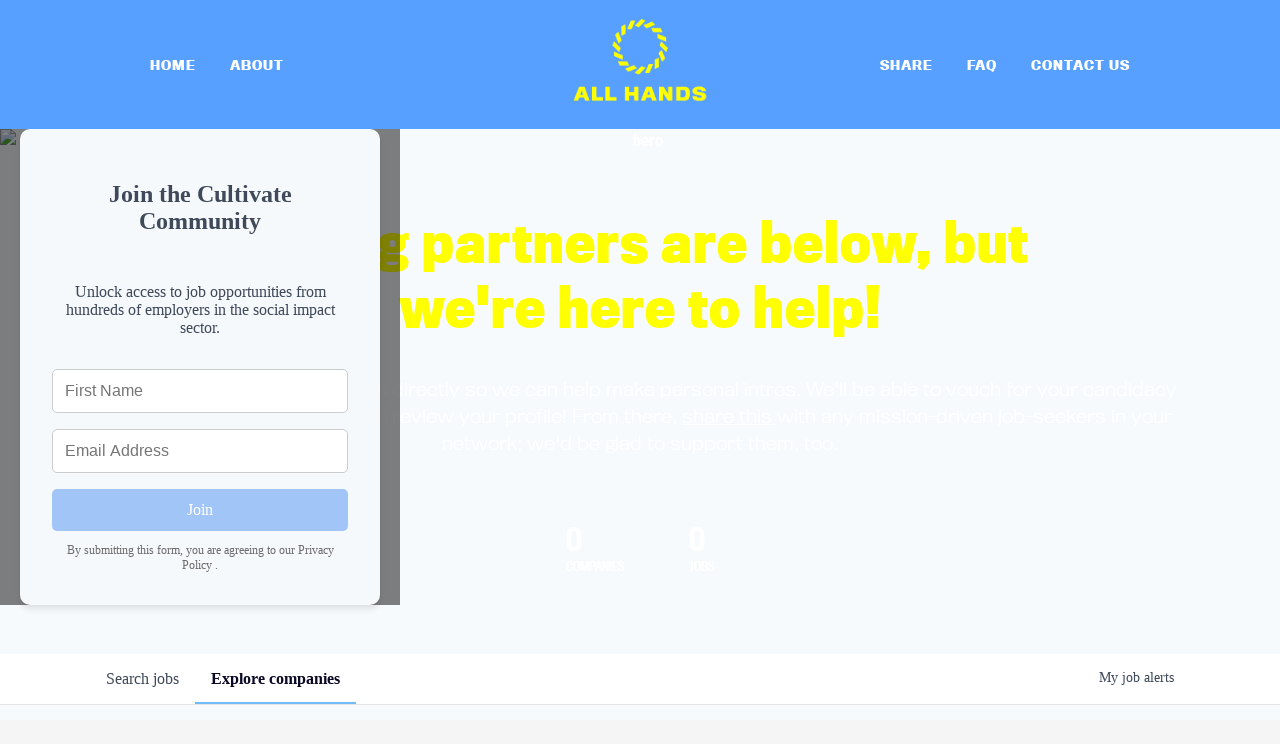

--- FILE ---
content_type: text/css
request_url: https://cdn-customers.getro.com/allhands/style.react.css??v=7d49c166ca9f24905f04271c5fbd729797522e47
body_size: 6947
content:
.container{max-width:1100px;padding-left:10px;padding-right:10px;margin-left:auto;margin-right:auto}@media(min-width: 30.01rem){.container{padding-left:20px;padding-right:20px}}@media(min-width: 50.01rem){.container{padding-left:50px;padding-right:50px}}@media(min-width: 1300px){.container{padding-left:0;padding-right:0}}[data-testid=custom-header] *,[data-testid=custom-footer] *{-webkit-box-sizing:border-box;box-sizing:border-box}@font-face{font-family:"titling-gothic-fb";src:url("./fonts/TitlingGothicFB-StandardNormal.woff2") format("woff2"),url("./fonts/TitlingGothicFB-StandardNormal.woff") format("woff"),url("./fonts/TitlingGothicFB-StandardNormal.ttf") format("truetype");font-weight:500;font-style:normal}@font-face{font-family:"titling-gothic-fb";src:url("./fonts/TitlingGothicFB-LightNormal.woff2") format("woff2"),url("./fonts/TitlingGothicFB-LightNormal.woff") format("woff"),url("./fonts/TitlingGothicFB-LightNormal.ttf") format("truetype");font-weight:300;font-style:normal}@font-face{font-family:"titling-gothic-fb";src:url("./fonts/TitlingGothicFB-BoldNormal.woff2") format("woff2"),url("./fonts/TitlingGothicFB-BoldNormal.woff") format("woff"),url("./fonts/TitlingGothicFB-BoldNormal.ttf") format("truetype");font-weight:bold;font-style:normal}@font-face{font-family:"titling-gothic-fb";src:url("./fonts/TitlingGothicFB-RegularNormal.woff2") format("woff2"),url("./fonts/TitlingGothicFB-RegularNormal.woff") format("woff"),url("./fonts/TitlingGothicFB-RegularNormal.ttf") format("truetype");font-weight:normal;font-style:normal}@font-face{font-family:"titling-gothic-fb-narrow";src:url("./fonts/TitlingGothicFB-BoldNarrow.woff2") format("woff2"),url("./fonts/TitlingGothicFB-BoldNarrow.woff") format("woff"),url("./fonts/TitlingGothicFB-BoldNarrow.ttf") format("truetype");font-weight:bold;font-style:normal}@font-face{font-family:"titling-gothic-fb-narrow";src:url("./fonts/TitlingGothicFB-MediumNarrow.woff2") format("woff2"),url("./fonts/TitlingGothicFB-MediumNarrow.woff") format("woff"),url("./fonts/TitlingGothicFB-MediumNarrow.ttf") format("truetype");font-weight:300;font-style:normal}@font-face{font-family:"titling-gothic-fb-condensed";src:url("./fonts/TitlingGothicFB-BoldCond.woff2") format("woff2"),url("./fonts/TitlingGothicFB-BoldCond.woff") format("woff"),url("./fonts/TitlingGothicFB-BoldCond.ttf") format("truetype");font-weight:bold;font-style:normal}@font-face{font-family:"titling-gothic-fb-condensed";src:url("./fonts/TitlingGothicFB-MediumCond.woff2") format("woff2"),url("./fonts/TitlingGothicFB-MediumCond.woff") format("woff"),url("./fonts/TitlingGothicFB-MediumCond.ttf") format("truetype");font-weight:300;font-style:normal}body.custom-design-allhands #content a:not(.theme_only){color:#73bcfc}body.custom-design-allhands .custom-wlc-color{color:#73bcfc}body.custom-design-allhands .loading-block .loader{border-top:5px solid rgba(115,188,252,.2);border-right:5px solid rgba(115,188,252,.2);border-bottom:5px solid rgba(115,188,252,.2);border-left:5px solid #73bcfc}body.custom-design-allhands .monday-button{color:#73bcfc;border-color:#73bcfc}body.custom-design-allhands .monday-button::after{border-color:#73bcfc;border-left-color:transparent}body.custom-design-allhands .monday-button:not(.disabled):not(.loading):hover{background-color:#73bcfc;color:#fff}body.custom-design-allhands .monday-button.loading::after{border-color:#73bcfc;border-left-color:transparent}body.custom-design-allhands .monday-button.primary{background-color:#73bcfc;color:#fff}body.custom-design-allhands .monday-button.primary:hover:not(.disabled):not(.loading){background-color:#96cdfd;border-color:#96cdfd}body.custom-design-allhands .monday-button.primary::after{border-color:#fff;border-left-color:transparent}body.custom-design-allhands .monday-button.primary.loading{background-color:#73bcfc;color:#73bcfc}body.custom-design-allhands md-radio-button.md-default-theme.md-checked .md-off,body.custom-design-allhands md-radio-button.md-checked .md-off{border-color:#73bcfc}body.custom-design-allhands md-radio-button.md-default-theme .md-on,body.custom-design-allhands md-radio-button .md-on{background-color:#73bcfc}body.custom-design-allhands md-checkbox.md-default-theme.md-checked .md-icon,body.custom-design-allhands md-checkbox.md-checked .md-icon{background-color:#73bcfc}body.custom-design-allhands .navigation-tabs-wrapper .md-nav-bar md-nav-ink-bar{background:#73bcfc;color:#73bcfc}body.custom-design-allhands .md-chips.md-chips.md-removable md-chip{background:#73bcfc;color:#fff}body.custom-design-allhands .jobs-list .job-card .job-read-more{color:#73bcfc;border-color:#73bcfc}body.custom-design-allhands .jobs-list .job-card .job-read-more:hover{background:#73bcfc;color:#fff}body.custom-design-allhands .organization-card .see-more-wrapper span:hover,body.custom-design-allhands .organization-card .header .organization-info .name:hover{color:#73bcfc}body.custom-design-allhands .basic-profile-wrapper .basic-profile-sidebar .icon-row .text a:hover{color:#73bcfc}body.custom-design-allhands .trust-navigation li.active{border-color:#73bcfc}body.custom-design-allhands .email-drop{border-color:#73bcfc}body.custom-design-allhands .sidebar-menu li:before{background:#73bcfc}body.custom-design-allhands md-progress-linear .md-container{background-color:rgba(115,188,252,.3)}body.custom-design-allhands md-progress-linear .md-bar{background-color:#73bcfc}body.custom-design-allhands .wlc-onboarding-container .onboarding-box .onboarding-box-header .steps .step.current,body.custom-design-allhands .wlc-onboarding-container .onboarding-box .onboarding-box-header .steps .step.current::before{background:rgba(115,188,252,.5)}body.custom-design-allhands .wlc-onboarding-container .onboarding-box .onboarding-box-header .steps .step.completed{background:#73bcfc}body.custom-design-allhands .wlc-onboarding-container .already-registered a,body.custom-design-allhands .wlc-onboarding-container .onboarding-box .onboarding-box-main .account-wrapper .change-method a:hover{color:#73bcfc}@media screen and (max-width: 639px){body.custom-design-allhands .navigation-tabs-inner.fixed{top:128px !important}}body.custom-design-allhands .network-hero,body.custom-design-allhands .trust__hero{font-family:titling-gothic-fb-condensed}body.custom-design-allhands .network-hero h2,body.custom-design-allhands .trust__hero h2{margin:0 auto 36px;color:#ff0;font-family:titling-gothic-fb-condensed;font-weight:700;font-style:normal;font-size:54px;letter-spacing:1px;line-height:65px;text-transform:none;text-align:center}body.custom-design-allhands .network-hero .trust__hero-subtitle,body.custom-design-allhands .trust__hero .trust__hero-subtitle,body.custom-design-allhands .network-hero .subtitle,body.custom-design-allhands .trust__hero .subtitle{font-family:titling-gothic-fb;font-weight:300;font-style:normal;font-size:18px;letter-spacing:0em;line-height:27px;text-transform:none;text-align:center}.allhands-custom-part{-webkit-font-smoothing:auto;-moz-osx-font-smoothing:unset;display:block !important;/*! Squarespace LESS Compiler  (less.js language v1.3.3)  *//*! normalize.css v3.0.2 | MIT License | git.io/normalize *//*! Squarespace LESS Compiler  (less.js language v1.3.3)  *//*! Squarespace LESS Compiler  (less.js language v1.3.3)  *//*! WARNING: block .less requested, but unable to resolve css from system cache: calendar *//*! WARNING: block .less requested, but unable to resolve css from system cache: album */}.allhands-custom-part html{font-family:sans-serif;-ms-text-size-adjust:100%;-webkit-text-size-adjust:100%}.allhands-custom-part .cd_wrapper{margin:0}.allhands-custom-part footer,.allhands-custom-part header,.allhands-custom-part nav{display:block}.allhands-custom-part a{background-color:transparent}.allhands-custom-part a:active,.allhands-custom-part a:hover{outline:0}.allhands-custom-part img{border:0}.allhands-custom-part svg:not(:root){overflow:hidden}.allhands-custom-part button{color:inherit;font:inherit;margin:0}.allhands-custom-part button{overflow:visible}.allhands-custom-part button{text-transform:none}.allhands-custom-part button{-webkit-appearance:button;cursor:pointer}.allhands-custom-part button::-moz-focus-inner{border:0;padding:0}.allhands-custom-part .clear:after{display:block;visibility:hidden;font-size:0;height:0;clear:both;content:"."}.allhands-custom-part .sqs-row{width:auto !important}.allhands-custom-part .sqs-row:before,.allhands-custom-part .sqs-row:after{content:"";display:table}.allhands-custom-part .sqs-row:after{clear:both}.allhands-custom-part [class*=sqs-col]{float:left}.allhands-custom-part [class*=sqs-col] .sqs-block{padding-left:17px;padding-right:17px}.allhands-custom-part [class*=sqs-col]:last-child{padding-right:0}.allhands-custom-part .sqs-col-12{width:100%}.allhands-custom-part .sqs-layout>.sqs-row{margin-left:-17px;margin-right:-17px}.allhands-custom-part .sqs-layout:not(.sqs-editing) .sqs-row .sqs-block:not(.float):not(.sqs-feature-gated-wrapper):first-child{padding-top:0}.allhands-custom-part .sqs-layout:not(.sqs-editing)>.sqs-row:first-child>[class*=sqs-col]:first-child>.sqs-block:last-child{padding-bottom:17px}.allhands-custom-part .sqs-block{position:relative;height:auto;padding-top:17px;padding-bottom:17px;outline:none;-webkit-box-shadow:inset 0 0 0 1px rgba(128,128,128,0);box-shadow:inset 0 0 0 1px rgba(128,128,128,0);-webkit-transition:box-shadow .2s ease-in-out;-o-transition:box-shadow .2s ease-in-out;-webkit-transition:-webkit-box-shadow .2s ease-in-out;transition:-webkit-box-shadow .2s ease-in-out;transition:box-shadow .2s ease-in-out;transition:box-shadow .2s ease-in-out, -webkit-box-shadow .2s ease-in-out}.allhands-custom-part .sqs-block:not(.sqs-block-html):not(.sqs-block-markdown){clear:both}.allhands-custom-part .sqs-block .sqs-intrinsic{position:relative !important}@font-face{.allhands-custom-part{font-family:"squarespace-ui-font";src:url("https://assets.squarespace.com/universal/fonts/squarespace-ui-font.eot");src:url("https://assets.squarespace.com/universal/fonts/squarespace-ui-font.eot?#iefix") format("embedded-opentype"),url("https://assets.squarespace.com/universal/fonts/squarespace-ui-font.svg#squarespace-ui-font") format("svg"),url("https://assets.squarespace.com/universal/fonts/squarespace-ui-font.woff") format("woff"),url("https://assets.squarespace.com/universal/fonts/squarespace-ui-font.ttf") format("truetype");font-weight:normal;font-style:normal}}@font-face{.allhands-custom-part{font-family:"squarespace-ui-font";src:url("//assets.squarespace.com/universal/fonts/squarespace-ui-font.eot");src:url("//assets.squarespace.com/universal/fonts/squarespace-ui-font.eot?#iefix") format("embedded-opentype"),url("//assets.squarespace.com/universal/fonts/squarespace-ui-font.svg#squarespace-ui-font") format("svg"),url("//assets.squarespace.com/universal/fonts/squarespace-ui-font.woff") format("woff"),url("//assets.squarespace.com/universal/fonts/squarespace-ui-font.ttf") format("truetype");font-weight:normal;font-style:normal}}.allhands-custom-part .sqs-use--icon,.allhands-custom-part .sqs-use--mask{fill:transparent;-webkit-transition:fill 170ms ease-in-out;-o-transition:fill 170ms ease-in-out;transition:fill 170ms ease-in-out}.allhands-custom-part .sqs-svg-icon--wrapper{display:inline-block;position:relative;overflow:hidden;cursor:pointer;text-decoration:none;-webkit-transition:background-color 170ms ease-in-out;-o-transition:background-color 170ms ease-in-out;transition:background-color 170ms ease-in-out;z-index:0}.allhands-custom-part .sqs-svg-icon--wrapper>div,.allhands-custom-part .sqs-svg-icon--wrapper svg{position:absolute;top:0;left:0;width:100%;height:100%}.allhands-custom-part .social-icons-style-regular .sqs-svg-icon--wrapper{border-radius:0}.allhands-custom-part .social-icons-style-regular .sqs-svg-icon--wrapper>div{-webkit-transform:scale(2);-ms-transform:scale(2);transform:scale(2)}.allhands-custom-part .social-icons-size-medium.social-icons-style-regular .sqs-svg-icon--wrapper{width:24px;height:24px}.allhands-custom-part .social-icon-alignment-center .sqs-svg-icon--list{text-align:center}.allhands-custom-part .social-icons-size-medium.social-icon-alignment-center .sqs-svg-icon--wrapper{margin:0 4px}.allhands-custom-part .social-icons-size-medium.social-icons-style-regular.social-icon-alignment-center .sqs-svg-icon--wrapper{margin:0 7px}.allhands-custom-part .social-icons-color-black.social-icons-style-regular .sqs-use--icon{fill:#222}.allhands-custom-part .social-icons-color-black.social-icons-style-regular .sqs-svg-icon--list:hover .sqs-use--icon{fill:rgba(34,34,34,.4)}.allhands-custom-part .social-icons-color-black.social-icons-style-regular .sqs-svg-icon--list:hover .sqs-svg-icon--wrapper:hover .sqs-use--icon{fill:#222}.allhands-custom-part .social-icons-color-standard.social-icons-style-border .sqs-svg-icon--wrapper:not(:hover){background-color:transparent}.allhands-custom-part .social-icons-color-standard.social-icons-style-regular .sqs-svg-icon--list:hover .applepodcast:not(:hover) .sqs-use--icon,.allhands-custom-part .social-icons-color-standard.social-icons-style-knockout .sqs-svg-icon--list:hover .applepodcast:not(:hover) .sqs-use--mask{fill:rgba(0,0,0,.4)}.allhands-custom-part .social-icons-color-standard.social-icons-style-solid .sqs-svg-icon--list:hover .applepodcast:not(:hover){background-color:rgba(0,0,0,.4)}.allhands-custom-part .social-icons-color-standard.social-icons-style-regular .sqs-svg-icon--list:hover .bandsintown:not(:hover) .sqs-use--icon,.allhands-custom-part .social-icons-color-standard.social-icons-style-knockout .sqs-svg-icon--list:hover .bandsintown:not(:hover) .sqs-use--mask{fill:rgba(0,180,179,.4)}.allhands-custom-part .social-icons-color-standard.social-icons-style-solid .sqs-svg-icon--list:hover .bandsintown:not(:hover){background-color:rgba(0,180,179,.4)}.allhands-custom-part .social-icons-color-standard.social-icons-style-regular .sqs-svg-icon--list:hover .behance:not(:hover) .sqs-use--icon,.allhands-custom-part .social-icons-color-standard.social-icons-style-knockout .sqs-svg-icon--list:hover .behance:not(:hover) .sqs-use--mask{fill:rgba(23,105,255,.4)}.allhands-custom-part .social-icons-color-standard.social-icons-style-solid .sqs-svg-icon--list:hover .behance:not(:hover){background-color:rgba(23,105,255,.4)}.allhands-custom-part .social-icons-color-standard.social-icons-style-regular .sqs-svg-icon--list:hover .chownow:not(:hover) .sqs-use--icon,.allhands-custom-part .social-icons-color-standard.social-icons-style-knockout .sqs-svg-icon--list:hover .chownow:not(:hover) .sqs-use--mask{fill:rgba(220,93,84,.4)}.allhands-custom-part .social-icons-color-standard.social-icons-style-solid .sqs-svg-icon--list:hover .chownow:not(:hover){background-color:rgba(220,93,84,.4)}.allhands-custom-part .social-icons-color-standard.social-icons-style-regular .sqs-svg-icon--list:hover .codepen:not(:hover) .sqs-use--icon,.allhands-custom-part .social-icons-color-standard.social-icons-style-knockout .sqs-svg-icon--list:hover .codepen:not(:hover) .sqs-use--mask{fill:rgba(34,34,34,.4)}.allhands-custom-part .social-icons-color-standard.social-icons-style-solid .sqs-svg-icon--list:hover .codepen:not(:hover){background-color:rgba(34,34,34,.4)}.allhands-custom-part .social-icons-color-standard.social-icons-style-regular .sqs-svg-icon--list:hover .dribbble:not(:hover) .sqs-use--icon,.allhands-custom-part .social-icons-color-standard.social-icons-style-knockout .sqs-svg-icon--list:hover .dribbble:not(:hover) .sqs-use--mask{fill:rgba(234,76,137,.4)}.allhands-custom-part .social-icons-color-standard.social-icons-style-solid .sqs-svg-icon--list:hover .dribbble:not(:hover){background-color:rgba(234,76,137,.4)}.allhands-custom-part .social-icons-color-standard.social-icons-style-regular .sqs-svg-icon--list:hover .dropbox:not(:hover) .sqs-use--icon,.allhands-custom-part .social-icons-color-standard.social-icons-style-knockout .sqs-svg-icon--list:hover .dropbox:not(:hover) .sqs-use--mask{fill:rgba(0,126,229,.4)}.allhands-custom-part .social-icons-color-standard.social-icons-style-solid .sqs-svg-icon--list:hover .dropbox:not(:hover){background-color:rgba(0,126,229,.4)}.allhands-custom-part .social-icons-color-standard.social-icons-style-regular .sqs-svg-icon--list:hover .email:not(:hover) .sqs-use--icon,.allhands-custom-part .social-icons-color-standard.social-icons-style-knockout .sqs-svg-icon--list:hover .email:not(:hover) .sqs-use--mask{fill:rgba(34,34,34,.4)}.allhands-custom-part .social-icons-color-standard.social-icons-style-solid .sqs-svg-icon--list:hover .email:not(:hover){background-color:rgba(34,34,34,.4)}.allhands-custom-part .social-icons-color-standard.social-icons-style-regular .sqs-svg-icon--list:hover .facebook:not(:hover) .sqs-use--icon,.allhands-custom-part .social-icons-color-standard.social-icons-style-knockout .sqs-svg-icon--list:hover .facebook:not(:hover) .sqs-use--mask{fill:rgba(59,89,152,.4)}.allhands-custom-part .social-icons-color-standard.social-icons-style-solid .sqs-svg-icon--list:hover .facebook:not(:hover){background-color:rgba(59,89,152,.4)}.allhands-custom-part .social-icons-color-standard.social-icons-style-regular .sqs-svg-icon--list:hover .facebook-unauth:not(:hover) .sqs-use--icon,.allhands-custom-part .social-icons-color-standard.social-icons-style-knockout .sqs-svg-icon--list:hover .facebook-unauth:not(:hover) .sqs-use--mask{fill:rgba(59,89,152,.4)}.allhands-custom-part .social-icons-color-standard.social-icons-style-solid .sqs-svg-icon--list:hover .facebook-unauth:not(:hover){background-color:rgba(59,89,152,.4)}.allhands-custom-part .social-icons-color-standard.social-icons-style-regular .sqs-svg-icon--list:hover .fivehundredpix:not(:hover) .sqs-use--icon,.allhands-custom-part .social-icons-color-standard.social-icons-style-knockout .sqs-svg-icon--list:hover .fivehundredpix:not(:hover) .sqs-use--mask{fill:rgba(0,153,229,.4)}.allhands-custom-part .social-icons-color-standard.social-icons-style-solid .sqs-svg-icon--list:hover .fivehundredpix:not(:hover){background-color:rgba(0,153,229,.4)}.allhands-custom-part .social-icons-color-standard.social-icons-style-regular .sqs-svg-icon--list:hover .fivehundredpix-unauth:not(:hover) .sqs-use--icon,.allhands-custom-part .social-icons-color-standard.social-icons-style-knockout .sqs-svg-icon--list:hover .fivehundredpix-unauth:not(:hover) .sqs-use--mask{fill:rgba(0,153,229,.4)}.allhands-custom-part .social-icons-color-standard.social-icons-style-solid .sqs-svg-icon--list:hover .fivehundredpix-unauth:not(:hover){background-color:rgba(0,153,229,.4)}.allhands-custom-part .social-icons-color-standard.social-icons-style-regular .sqs-svg-icon--list:hover .flickr:not(:hover) .sqs-use--icon,.allhands-custom-part .social-icons-color-standard.social-icons-style-knockout .sqs-svg-icon--list:hover .flickr:not(:hover) .sqs-use--mask{fill:rgba(0,99,220,.4)}.allhands-custom-part .social-icons-color-standard.social-icons-style-solid .sqs-svg-icon--list:hover .flickr:not(:hover){background-color:rgba(0,99,220,.4)}.allhands-custom-part .social-icons-color-standard.social-icons-style-regular .sqs-svg-icon--list:hover .flickr-unauth:not(:hover) .sqs-use--icon,.allhands-custom-part .social-icons-color-standard.social-icons-style-knockout .sqs-svg-icon--list:hover .flickr-unauth:not(:hover) .sqs-use--mask{fill:rgba(0,99,220,.4)}.allhands-custom-part .social-icons-color-standard.social-icons-style-solid .sqs-svg-icon--list:hover .flickr-unauth:not(:hover){background-color:rgba(0,99,220,.4)}.allhands-custom-part .social-icons-color-standard.social-icons-style-regular .sqs-svg-icon--list:hover .foursquare:not(:hover) .sqs-use--icon,.allhands-custom-part .social-icons-color-standard.social-icons-style-knockout .sqs-svg-icon--list:hover .foursquare:not(:hover) .sqs-use--mask{fill:rgba(249,72,119,.4)}.allhands-custom-part .social-icons-color-standard.social-icons-style-solid .sqs-svg-icon--list:hover .foursquare:not(:hover){background-color:rgba(249,72,119,.4)}.allhands-custom-part .social-icons-color-standard.social-icons-style-regular .sqs-svg-icon--list:hover .foursquare-unauth:not(:hover) .sqs-use--icon,.allhands-custom-part .social-icons-color-standard.social-icons-style-knockout .sqs-svg-icon--list:hover .foursquare-unauth:not(:hover) .sqs-use--mask{fill:rgba(249,72,119,.4)}.allhands-custom-part .social-icons-color-standard.social-icons-style-solid .sqs-svg-icon--list:hover .foursquare-unauth:not(:hover){background-color:rgba(249,72,119,.4)}.allhands-custom-part .social-icons-color-standard.social-icons-style-regular .sqs-svg-icon--list:hover .github:not(:hover) .sqs-use--icon,.allhands-custom-part .social-icons-color-standard.social-icons-style-knockout .sqs-svg-icon--list:hover .github:not(:hover) .sqs-use--mask{fill:rgba(65,131,196,.4)}.allhands-custom-part .social-icons-color-standard.social-icons-style-solid .sqs-svg-icon--list:hover .github:not(:hover){background-color:rgba(65,131,196,.4)}.allhands-custom-part .social-icons-color-standard.social-icons-style-regular .sqs-svg-icon--list:hover .github-unauth:not(:hover) .sqs-use--icon,.allhands-custom-part .social-icons-color-standard.social-icons-style-knockout .sqs-svg-icon--list:hover .github-unauth:not(:hover) .sqs-use--mask{fill:rgba(65,131,196,.4)}.allhands-custom-part .social-icons-color-standard.social-icons-style-solid .sqs-svg-icon--list:hover .github-unauth:not(:hover){background-color:rgba(65,131,196,.4)}.allhands-custom-part .social-icons-color-standard.social-icons-style-regular .sqs-svg-icon--list:hover .goodreads:not(:hover) .sqs-use--icon,.allhands-custom-part .social-icons-color-standard.social-icons-style-knockout .sqs-svg-icon--list:hover .goodreads:not(:hover) .sqs-use--mask{fill:rgba(56,33,16,.4)}.allhands-custom-part .social-icons-color-standard.social-icons-style-solid .sqs-svg-icon--list:hover .goodreads:not(:hover){background-color:rgba(56,33,16,.4)}.allhands-custom-part .social-icons-color-standard.social-icons-style-regular .sqs-svg-icon--list:hover .googleplay:not(:hover) .sqs-use--icon,.allhands-custom-part .social-icons-color-standard.social-icons-style-knockout .sqs-svg-icon--list:hover .googleplay:not(:hover) .sqs-use--mask{fill:rgba(90,223,203,.4)}.allhands-custom-part .social-icons-color-standard.social-icons-style-solid .sqs-svg-icon--list:hover .googleplay:not(:hover){background-color:rgba(90,223,203,.4)}.allhands-custom-part .social-icons-color-standard.social-icons-style-regular .sqs-svg-icon--list:hover .google:not(:hover) .sqs-use--icon,.allhands-custom-part .social-icons-color-standard.social-icons-style-knockout .sqs-svg-icon--list:hover .google:not(:hover) .sqs-use--mask{fill:rgba(220,78,65,.4)}.allhands-custom-part .social-icons-color-standard.social-icons-style-solid .sqs-svg-icon--list:hover .google:not(:hover){background-color:rgba(220,78,65,.4)}.allhands-custom-part .social-icons-color-standard.social-icons-style-regular .sqs-svg-icon--list:hover .houzz:not(:hover) .sqs-use--icon,.allhands-custom-part .social-icons-color-standard.social-icons-style-knockout .sqs-svg-icon--list:hover .houzz:not(:hover) .sqs-use--mask{fill:rgba(122,193,67,.4)}.allhands-custom-part .social-icons-color-standard.social-icons-style-solid .sqs-svg-icon--list:hover .houzz:not(:hover){background-color:rgba(122,193,67,.4)}.allhands-custom-part .social-icons-color-standard.social-icons-style-regular .sqs-svg-icon--list:hover .imdb:not(:hover) .sqs-use--icon,.allhands-custom-part .social-icons-color-standard.social-icons-style-knockout .sqs-svg-icon--list:hover .imdb:not(:hover) .sqs-use--mask{fill:rgba(230,185,30,.4)}.allhands-custom-part .social-icons-color-standard.social-icons-style-solid .sqs-svg-icon--list:hover .imdb:not(:hover){background-color:rgba(230,185,30,.4)}.allhands-custom-part .social-icons-color-standard.social-icons-style-regular .sqs-svg-icon--list:hover .instagram:not(:hover) .sqs-use--icon,.allhands-custom-part .social-icons-color-standard.social-icons-style-knockout .sqs-svg-icon--list:hover .instagram:not(:hover) .sqs-use--mask{fill:rgba(228,64,95,.4)}.allhands-custom-part .social-icons-color-standard.social-icons-style-solid .sqs-svg-icon--list:hover .instagram:not(:hover){background-color:rgba(228,64,95,.4)}.allhands-custom-part .social-icons-color-standard.social-icons-style-regular .sqs-svg-icon--list:hover .instagram-unauth:not(:hover) .sqs-use--icon,.allhands-custom-part .social-icons-color-standard.social-icons-style-knockout .sqs-svg-icon--list:hover .instagram-unauth:not(:hover) .sqs-use--mask{fill:rgba(228,64,95,.4)}.allhands-custom-part .social-icons-color-standard.social-icons-style-solid .sqs-svg-icon--list:hover .instagram-unauth:not(:hover){background-color:rgba(228,64,95,.4)}.allhands-custom-part .social-icons-color-standard.social-icons-style-regular .sqs-svg-icon--list:hover .itunes:not(:hover) .sqs-use--icon,.allhands-custom-part .social-icons-color-standard.social-icons-style-knockout .sqs-svg-icon--list:hover .itunes:not(:hover) .sqs-use--mask{fill:rgba(236,70,82,.4)}.allhands-custom-part .social-icons-color-standard.social-icons-style-solid .sqs-svg-icon--list:hover .itunes:not(:hover){background-color:rgba(236,70,82,.4)}.allhands-custom-part .social-icons-color-standard.social-icons-style-regular .sqs-svg-icon--list:hover .linkedin:not(:hover) .sqs-use--icon,.allhands-custom-part .social-icons-color-standard.social-icons-style-knockout .sqs-svg-icon--list:hover .linkedin:not(:hover) .sqs-use--mask{fill:rgba(9,118,180,.4)}.allhands-custom-part .social-icons-color-standard.social-icons-style-solid .sqs-svg-icon--list:hover .linkedin:not(:hover){background-color:rgba(9,118,180,.4)}.allhands-custom-part .social-icons-color-standard.social-icons-style-regular .sqs-svg-icon--list:hover .linkedin-unauth:not(:hover) .sqs-use--icon,.allhands-custom-part .social-icons-color-standard.social-icons-style-knockout .sqs-svg-icon--list:hover .linkedin-unauth:not(:hover) .sqs-use--mask{fill:rgba(9,118,180,.4)}.allhands-custom-part .social-icons-color-standard.social-icons-style-solid .sqs-svg-icon--list:hover .linkedin-unauth:not(:hover){background-color:rgba(9,118,180,.4)}.allhands-custom-part .social-icons-color-standard.social-icons-style-regular .sqs-svg-icon--list:hover .medium:not(:hover) .sqs-use--icon,.allhands-custom-part .social-icons-color-standard.social-icons-style-knockout .sqs-svg-icon--list:hover .medium:not(:hover) .sqs-use--mask{fill:rgba(0,171,108,.4)}.allhands-custom-part .social-icons-color-standard.social-icons-style-solid .sqs-svg-icon--list:hover .medium:not(:hover){background-color:rgba(0,171,108,.4)}.allhands-custom-part .social-icons-color-standard.social-icons-style-regular .sqs-svg-icon--list:hover .meetup:not(:hover) .sqs-use--icon,.allhands-custom-part .social-icons-color-standard.social-icons-style-knockout .sqs-svg-icon--list:hover .meetup:not(:hover) .sqs-use--mask{fill:rgba(224,57,62,.4)}.allhands-custom-part .social-icons-color-standard.social-icons-style-solid .sqs-svg-icon--list:hover .meetup:not(:hover){background-color:rgba(224,57,62,.4)}.allhands-custom-part .social-icons-color-standard.social-icons-style-regular .sqs-svg-icon--list:hover .pinterest:not(:hover) .sqs-use--icon,.allhands-custom-part .social-icons-color-standard.social-icons-style-knockout .sqs-svg-icon--list:hover .pinterest:not(:hover) .sqs-use--mask{fill:rgba(204,33,39,.4)}.allhands-custom-part .social-icons-color-standard.social-icons-style-solid .sqs-svg-icon--list:hover .pinterest:not(:hover){background-color:rgba(204,33,39,.4)}.allhands-custom-part .social-icons-color-standard.social-icons-style-regular .sqs-svg-icon--list:hover .pinterest-unauth:not(:hover) .sqs-use--icon,.allhands-custom-part .social-icons-color-standard.social-icons-style-knockout .sqs-svg-icon--list:hover .pinterest-unauth:not(:hover) .sqs-use--mask{fill:rgba(204,33,39,.4)}.allhands-custom-part .social-icons-color-standard.social-icons-style-solid .sqs-svg-icon--list:hover .pinterest-unauth:not(:hover){background-color:rgba(204,33,39,.4)}.allhands-custom-part .social-icons-color-standard.social-icons-style-regular .sqs-svg-icon--list:hover .rdio:not(:hover) .sqs-use--icon,.allhands-custom-part .social-icons-color-standard.social-icons-style-knockout .sqs-svg-icon--list:hover .rdio:not(:hover) .sqs-use--mask{fill:rgba(0,110,210,.4)}.allhands-custom-part .social-icons-color-standard.social-icons-style-solid .sqs-svg-icon--list:hover .rdio:not(:hover){background-color:rgba(0,110,210,.4)}.allhands-custom-part .social-icons-color-standard.social-icons-style-regular .sqs-svg-icon--list:hover .reddit:not(:hover) .sqs-use--icon,.allhands-custom-part .social-icons-color-standard.social-icons-style-knockout .sqs-svg-icon--list:hover .reddit:not(:hover) .sqs-use--mask{fill:rgba(255,69,0,.4)}.allhands-custom-part .social-icons-color-standard.social-icons-style-solid .sqs-svg-icon--list:hover .reddit:not(:hover){background-color:rgba(255,69,0,.4)}.allhands-custom-part .social-icons-color-standard.social-icons-style-regular .sqs-svg-icon--list:hover .rss:not(:hover) .sqs-use--icon,.allhands-custom-part .social-icons-color-standard.social-icons-style-knockout .sqs-svg-icon--list:hover .rss:not(:hover) .sqs-use--mask{fill:rgba(34,34,34,.4)}.allhands-custom-part .social-icons-color-standard.social-icons-style-solid .sqs-svg-icon--list:hover .rss:not(:hover){background-color:rgba(34,34,34,.4)}.allhands-custom-part .social-icons-color-standard.social-icons-style-regular .sqs-svg-icon--list:hover .smugmug:not(:hover) .sqs-use--icon,.allhands-custom-part .social-icons-color-standard.social-icons-style-knockout .sqs-svg-icon--list:hover .smugmug:not(:hover) .sqs-use--mask{fill:rgba(125,187,0,.4)}.allhands-custom-part .social-icons-color-standard.social-icons-style-solid .sqs-svg-icon--list:hover .smugmug:not(:hover){background-color:rgba(125,187,0,.4)}.allhands-custom-part .social-icons-color-standard.social-icons-style-regular .sqs-svg-icon--list:hover .smugmug-unauth:not(:hover) .sqs-use--icon,.allhands-custom-part .social-icons-color-standard.social-icons-style-knockout .sqs-svg-icon--list:hover .smugmug-unauth:not(:hover) .sqs-use--mask{fill:rgba(125,187,0,.4)}.allhands-custom-part .social-icons-color-standard.social-icons-style-solid .sqs-svg-icon--list:hover .smugmug-unauth:not(:hover){background-color:rgba(125,187,0,.4)}.allhands-custom-part .social-icons-color-standard.social-icons-style-regular .sqs-svg-icon--list:hover .snapchat:not(:hover) .sqs-use--icon,.allhands-custom-part .social-icons-color-standard.social-icons-style-knockout .sqs-svg-icon--list:hover .snapchat:not(:hover) .sqs-use--mask{fill:rgba(34,34,34,.4)}.allhands-custom-part .social-icons-color-standard.social-icons-style-solid .sqs-svg-icon--list:hover .snapchat:not(:hover){background-color:rgba(34,34,34,.4)}.allhands-custom-part .social-icons-color-standard.social-icons-style-regular .sqs-svg-icon--list:hover .soundcloud:not(:hover) .sqs-use--icon,.allhands-custom-part .social-icons-color-standard.social-icons-style-knockout .sqs-svg-icon--list:hover .soundcloud:not(:hover) .sqs-use--mask{fill:rgba(255,102,0,.4)}.allhands-custom-part .social-icons-color-standard.social-icons-style-solid .sqs-svg-icon--list:hover .soundcloud:not(:hover){background-color:rgba(255,102,0,.4)}.allhands-custom-part .social-icons-color-standard.social-icons-style-regular .sqs-svg-icon--list:hover .soundcloud-unauth:not(:hover) .sqs-use--icon,.allhands-custom-part .social-icons-color-standard.social-icons-style-knockout .sqs-svg-icon--list:hover .soundcloud-unauth:not(:hover) .sqs-use--mask{fill:rgba(255,102,0,.4)}.allhands-custom-part .social-icons-color-standard.social-icons-style-solid .sqs-svg-icon--list:hover .soundcloud-unauth:not(:hover){background-color:rgba(255,102,0,.4)}.allhands-custom-part .social-icons-color-standard.social-icons-style-regular .sqs-svg-icon--list:hover .spotify:not(:hover) .sqs-use--icon,.allhands-custom-part .social-icons-color-standard.social-icons-style-knockout .sqs-svg-icon--list:hover .spotify:not(:hover) .sqs-use--mask{fill:rgba(132,189,0,.4)}.allhands-custom-part .social-icons-color-standard.social-icons-style-solid .sqs-svg-icon--list:hover .spotify:not(:hover){background-color:rgba(132,189,0,.4)}.allhands-custom-part .social-icons-color-standard.social-icons-style-regular .sqs-svg-icon--list:hover .spotify-unauth:not(:hover) .sqs-use--icon,.allhands-custom-part .social-icons-color-standard.social-icons-style-knockout .sqs-svg-icon--list:hover .spotify-unauth:not(:hover) .sqs-use--mask{fill:rgba(132,189,0,.4)}.allhands-custom-part .social-icons-color-standard.social-icons-style-solid .sqs-svg-icon--list:hover .spotify-unauth:not(:hover){background-color:rgba(132,189,0,.4)}.allhands-custom-part .social-icons-color-standard.social-icons-style-regular .sqs-svg-icon--list:hover .squarespace:not(:hover) .sqs-use--icon,.allhands-custom-part .social-icons-color-standard.social-icons-style-knockout .sqs-svg-icon--list:hover .squarespace:not(:hover) .sqs-use--mask{fill:rgba(34,34,34,.4)}.allhands-custom-part .social-icons-color-standard.social-icons-style-solid .sqs-svg-icon--list:hover .squarespace:not(:hover){background-color:rgba(34,34,34,.4)}.allhands-custom-part .social-icons-color-standard.social-icons-style-regular .sqs-svg-icon--list:hover .stitcher:not(:hover) .sqs-use--icon,.allhands-custom-part .social-icons-color-standard.social-icons-style-knockout .sqs-svg-icon--list:hover .stitcher:not(:hover) .sqs-use--mask{fill:rgba(30,169,225,.4)}.allhands-custom-part .social-icons-color-standard.social-icons-style-solid .sqs-svg-icon--list:hover .stitcher:not(:hover){background-color:rgba(30,169,225,.4)}.allhands-custom-part .social-icons-color-standard.social-icons-style-regular .sqs-svg-icon--list:hover .stumbleupon:not(:hover) .sqs-use--icon,.allhands-custom-part .social-icons-color-standard.social-icons-style-knockout .sqs-svg-icon--list:hover .stumbleupon:not(:hover) .sqs-use--mask{fill:rgba(235,73,36,.4)}.allhands-custom-part .social-icons-color-standard.social-icons-style-solid .sqs-svg-icon--list:hover .stumbleupon:not(:hover){background-color:rgba(235,73,36,.4)}.allhands-custom-part .social-icons-color-standard.social-icons-style-regular .sqs-svg-icon--list:hover .thedots:not(:hover) .sqs-use--icon,.allhands-custom-part .social-icons-color-standard.social-icons-style-knockout .sqs-svg-icon--list:hover .thedots:not(:hover) .sqs-use--mask{fill:rgba(140,128,112,.4)}.allhands-custom-part .social-icons-color-standard.social-icons-style-solid .sqs-svg-icon--list:hover .thedots:not(:hover){background-color:rgba(140,128,112,.4)}.allhands-custom-part .social-icons-color-standard.social-icons-style-regular .sqs-svg-icon--list:hover .tidal:not(:hover) .sqs-use--icon,.allhands-custom-part .social-icons-color-standard.social-icons-style-knockout .sqs-svg-icon--list:hover .tidal:not(:hover) .sqs-use--mask{fill:rgba(34,34,34,.4)}.allhands-custom-part .social-icons-color-standard.social-icons-style-solid .sqs-svg-icon--list:hover .tidal:not(:hover){background-color:rgba(34,34,34,.4)}.allhands-custom-part .social-icons-color-standard.social-icons-style-regular .sqs-svg-icon--list:hover .tripadvisor:not(:hover) .sqs-use--icon,.allhands-custom-part .social-icons-color-standard.social-icons-style-knockout .sqs-svg-icon--list:hover .tripadvisor:not(:hover) .sqs-use--mask{fill:rgba(0,176,135,.4)}.allhands-custom-part .social-icons-color-standard.social-icons-style-solid .sqs-svg-icon--list:hover .tripadvisor:not(:hover){background-color:rgba(0,176,135,.4)}.allhands-custom-part .social-icons-color-standard.social-icons-style-regular .sqs-svg-icon--list:hover .tumblr:not(:hover) .sqs-use--icon,.allhands-custom-part .social-icons-color-standard.social-icons-style-knockout .sqs-svg-icon--list:hover .tumblr:not(:hover) .sqs-use--mask{fill:rgba(53,70,93,.4)}.allhands-custom-part .social-icons-color-standard.social-icons-style-solid .sqs-svg-icon--list:hover .tumblr:not(:hover){background-color:rgba(53,70,93,.4)}.allhands-custom-part .social-icons-color-standard.social-icons-style-regular .sqs-svg-icon--list:hover .tumblr-unauth:not(:hover) .sqs-use--icon,.allhands-custom-part .social-icons-color-standard.social-icons-style-knockout .sqs-svg-icon--list:hover .tumblr-unauth:not(:hover) .sqs-use--mask{fill:rgba(53,70,93,.4)}.allhands-custom-part .social-icons-color-standard.social-icons-style-solid .sqs-svg-icon--list:hover .tumblr-unauth:not(:hover){background-color:rgba(53,70,93,.4)}.allhands-custom-part .social-icons-color-standard.social-icons-style-regular .sqs-svg-icon--list:hover .twitch:not(:hover) .sqs-use--icon,.allhands-custom-part .social-icons-color-standard.social-icons-style-knockout .sqs-svg-icon--list:hover .twitch:not(:hover) .sqs-use--mask{fill:rgba(100,65,165,.4)}.allhands-custom-part .social-icons-color-standard.social-icons-style-solid .sqs-svg-icon--list:hover .twitch:not(:hover){background-color:rgba(100,65,165,.4)}.allhands-custom-part .social-icons-color-standard.social-icons-style-regular .sqs-svg-icon--list:hover .twitter:not(:hover) .sqs-use--icon,.allhands-custom-part .social-icons-color-standard.social-icons-style-knockout .sqs-svg-icon--list:hover .twitter:not(:hover) .sqs-use--mask{fill:rgba(85,172,238,.4)}.allhands-custom-part .social-icons-color-standard.social-icons-style-solid .sqs-svg-icon--list:hover .twitter:not(:hover){background-color:rgba(85,172,238,.4)}.allhands-custom-part .social-icons-color-standard.social-icons-style-regular .sqs-svg-icon--list:hover .twitter-unauth:not(:hover) .sqs-use--icon,.allhands-custom-part .social-icons-color-standard.social-icons-style-knockout .sqs-svg-icon--list:hover .twitter-unauth:not(:hover) .sqs-use--mask{fill:rgba(85,172,238,.4)}.allhands-custom-part .social-icons-color-standard.social-icons-style-solid .sqs-svg-icon--list:hover .twitter-unauth:not(:hover){background-color:rgba(85,172,238,.4)}.allhands-custom-part .social-icons-color-standard.social-icons-style-regular .sqs-svg-icon--list:hover .url:not(:hover) .sqs-use--icon,.allhands-custom-part .social-icons-color-standard.social-icons-style-knockout .sqs-svg-icon--list:hover .url:not(:hover) .sqs-use--mask{fill:rgba(0,0,0,.4)}.allhands-custom-part .social-icons-color-standard.social-icons-style-solid .sqs-svg-icon--list:hover .url:not(:hover){background-color:rgba(0,0,0,.4)}.allhands-custom-part .social-icons-color-standard.social-icons-style-regular .sqs-svg-icon--list:hover .vevo:not(:hover) .sqs-use--icon,.allhands-custom-part .social-icons-color-standard.social-icons-style-knockout .sqs-svg-icon--list:hover .vevo:not(:hover) .sqs-use--mask{fill:rgba(255,0,49,.4)}.allhands-custom-part .social-icons-color-standard.social-icons-style-solid .sqs-svg-icon--list:hover .vevo:not(:hover){background-color:rgba(255,0,49,.4)}.allhands-custom-part .social-icons-color-standard.social-icons-style-regular .sqs-svg-icon--list:hover .vimeo:not(:hover) .sqs-use--icon,.allhands-custom-part .social-icons-color-standard.social-icons-style-knockout .sqs-svg-icon--list:hover .vimeo:not(:hover) .sqs-use--mask{fill:rgba(26,183,234,.4)}.allhands-custom-part .social-icons-color-standard.social-icons-style-solid .sqs-svg-icon--list:hover .vimeo:not(:hover){background-color:rgba(26,183,234,.4)}.allhands-custom-part .social-icons-color-standard.social-icons-style-regular .sqs-svg-icon--list:hover .vimeo-unauth:not(:hover) .sqs-use--icon,.allhands-custom-part .social-icons-color-standard.social-icons-style-knockout .sqs-svg-icon--list:hover .vimeo-unauth:not(:hover) .sqs-use--mask{fill:rgba(26,183,234,.4)}.allhands-custom-part .social-icons-color-standard.social-icons-style-solid .sqs-svg-icon--list:hover .vimeo-unauth:not(:hover){background-color:rgba(26,183,234,.4)}.allhands-custom-part .social-icons-color-standard.social-icons-style-regular .sqs-svg-icon--list:hover .vine:not(:hover) .sqs-use--icon,.allhands-custom-part .social-icons-color-standard.social-icons-style-knockout .sqs-svg-icon--list:hover .vine:not(:hover) .sqs-use--mask{fill:rgba(0,180,136,.4)}.allhands-custom-part .social-icons-color-standard.social-icons-style-solid .sqs-svg-icon--list:hover .vine:not(:hover){background-color:rgba(0,180,136,.4)}.allhands-custom-part .social-icons-color-standard.social-icons-style-regular .sqs-svg-icon--list:hover .vsco:not(:hover) .sqs-use--icon,.allhands-custom-part .social-icons-color-standard.social-icons-style-knockout .sqs-svg-icon--list:hover .vsco:not(:hover) .sqs-use--mask{fill:rgba(174,153,90,.4)}.allhands-custom-part .social-icons-color-standard.social-icons-style-solid .sqs-svg-icon--list:hover .vsco:not(:hover){background-color:rgba(174,153,90,.4)}.allhands-custom-part .social-icons-color-standard.social-icons-style-regular .sqs-svg-icon--list:hover .yelp:not(:hover) .sqs-use--icon,.allhands-custom-part .social-icons-color-standard.social-icons-style-knockout .sqs-svg-icon--list:hover .yelp:not(:hover) .sqs-use--mask{fill:rgba(196,18,0,.4)}.allhands-custom-part .social-icons-color-standard.social-icons-style-solid .sqs-svg-icon--list:hover .yelp:not(:hover){background-color:rgba(196,18,0,.4)}.allhands-custom-part .social-icons-color-standard.social-icons-style-regular .sqs-svg-icon--list:hover .youtube:not(:hover) .sqs-use--icon,.allhands-custom-part .social-icons-color-standard.social-icons-style-knockout .sqs-svg-icon--list:hover .youtube:not(:hover) .sqs-use--mask{fill:rgba(229,45,39,.4)}.allhands-custom-part .social-icons-color-standard.social-icons-style-solid .sqs-svg-icon--list:hover .youtube:not(:hover){background-color:rgba(229,45,39,.4)}.allhands-custom-part .social-icons-color-standard.social-icons-style-regular .sqs-svg-icon--list:hover .youtube-unauth:not(:hover) .sqs-use--icon,.allhands-custom-part .social-icons-color-standard.social-icons-style-knockout .sqs-svg-icon--list:hover .youtube-unauth:not(:hover) .sqs-use--mask{fill:rgba(229,45,39,.4)}.allhands-custom-part .social-icons-color-standard.social-icons-style-solid .sqs-svg-icon--list:hover .youtube-unauth:not(:hover){background-color:rgba(229,45,39,.4)}.allhands-custom-part .sqs-block-html{clear:none}.allhands-custom-part .sqs-block-html .sqs-block-content{outline:none}.allhands-custom-part .sqs-block-html .sqs-block-content *:not(h1):not(h2):not(h3){word-wrap:break-word}.allhands-custom-part .sqs-block-html .sqs-block-content>*:first-child{margin-top:0}.allhands-custom-part .sqs-block-html .sqs-block-content>*:last-child{margin-bottom:0}.allhands-custom-part .sqs-block-spacer .sqs-block-content{visibility:hidden}@font-face{.allhands-custom-part{font-family:"social-icon-font";src:url("//assets.squarespace.com/universal/fonts/social-20141119/social-icon-font.eot");src:url("//assets.squarespace.com/universal/fonts/social-20141119/social-icon-font.eot?#iefix") format("embedded-opentype"),url("//assets.squarespace.com/universal/fonts/social-20141119/social-icon-font.woff") format("woff"),url("//assets.squarespace.com/universal/fonts/social-20141119/social-icon-font.ttf") format("truetype"),url("//assets.squarespace.com/universal/fonts/social-20141119/social-icon-font.svg#social-icon-font") format("svg");font-weight:normal;font-style:normal}}@media screen and (max-width: 640px){.allhands-custom-part .sqs-layout [class*=sqs-col]{float:none !important;width:auto !important}.allhands-custom-part .sqs-layout .spacer-block{display:none}.allhands-custom-part .sqs-layout .sqs-row .sqs-block:first-child{padding-top:17px !important}.allhands-custom-part .sqs-layout .sqs-row .sqs-block:last-child{padding-bottom:17px !important}}.allhands-custom-part html{pointer-events:auto}.allhands-custom-part .cd_wrapper.tweak-site-width-option-full-width{background-color:#388cfa;-webkit-font-smoothing:antialiased;-moz-osx-font-smoothing:grayscale}.allhands-custom-part .cd_wrapper.tweak-site-width-option-full-width.tweak-footer-show:not(.tweak-site-border-show){background-color:#fafafa;-webkit-font-smoothing:subpixel-antialiased;-moz-osx-font-smoothing:auto}.allhands-custom-part .cd_wrapper{font-family:Arial,Helvetica,sans-serif;font-weight:400;font-size:16px;letter-spacing:0em;line-height:1.6em;font-family:titling-gothic-fb;font-weight:200;font-style:normal;font-size:17px;letter-spacing:.01em;line-height:1.8em;text-transform:none;color:#878792}.allhands-custom-part p:first-child{margin-top:0}.allhands-custom-part p:last-child{margin-bottom:0}.allhands-custom-part a{color:inherit;text-decoration:none}.allhands-custom-part a:active,.allhands-custom-part a:focus{outline:0}.allhands-custom-part .tweak-overlay-parallax-enabled.has-parallax-images:not(.tweak-site-width-option-constrained-width){background-color:#fff !important}.allhands-custom-part .Footer-blocks--top .sqs-col-12>.sqs-block:not(.float):not(.sqs-float-left):not(.sqs-float-right):not(.sqs-block-gallery):not(.sqs-block-image):not(.sqs-block-video):not(.sqs-block-map):not(.sqs-block-calendar):not(.sqs-block-menu):not(.sqs-block-tourdates):not(.sqs-block-summary-v2):not(.sqs-block-archive):not(.sqs-block-instagram),.allhands-custom-part .tweak-footer-layout-stacked .Footer-blocks--middle .sqs-col-12>.sqs-block:not(.float):not(.sqs-float-left):not(.sqs-float-right):not(.sqs-block-gallery):not(.sqs-block-image):not(.sqs-block-video):not(.sqs-block-map):not(.sqs-block-calendar):not(.sqs-block-menu):not(.sqs-block-tourdates):not(.sqs-block-summary-v2):not(.sqs-block-archive):not(.sqs-block-instagram){-webkit-box-sizing:border-box;box-sizing:border-box;width:74.995%;margin-right:auto;margin-left:auto}@media screen and (max-width: 900px){.allhands-custom-part .Footer-blocks--top .sqs-col-12>.sqs-block:not(.float):not(.sqs-float-left):not(.sqs-float-right):not(.sqs-block-gallery):not(.sqs-block-image):not(.sqs-block-video):not(.sqs-block-map):not(.sqs-block-calendar):not(.sqs-block-menu):not(.sqs-block-tourdates):not(.sqs-block-summary-v2):not(.sqs-block-archive):not(.sqs-block-instagram),.allhands-custom-part .tweak-footer-layout-stacked .Footer-blocks--middle .sqs-col-12>.sqs-block:not(.float):not(.sqs-float-left):not(.sqs-float-right):not(.sqs-block-gallery):not(.sqs-block-image):not(.sqs-block-video):not(.sqs-block-map):not(.sqs-block-calendar):not(.sqs-block-menu):not(.sqs-block-tourdates):not(.sqs-block-summary-v2):not(.sqs-block-archive):not(.sqs-block-instagram){width:83.3333%}}@media screen and (max-width: 600px){.allhands-custom-part .Footer-blocks--top .sqs-col-12>.sqs-block:not(.float):not(.sqs-float-left):not(.sqs-float-right):not(.sqs-block-gallery):not(.sqs-block-image):not(.sqs-block-video):not(.sqs-block-map):not(.sqs-block-calendar):not(.sqs-block-menu):not(.sqs-block-tourdates):not(.sqs-block-summary-v2):not(.sqs-block-archive):not(.sqs-block-instagram),.allhands-custom-part .tweak-footer-layout-stacked .Footer-blocks--middle .sqs-col-12>.sqs-block:not(.float):not(.sqs-float-left):not(.sqs-float-right):not(.sqs-block-gallery):not(.sqs-block-image):not(.sqs-block-video):not(.sqs-block-map):not(.sqs-block-calendar):not(.sqs-block-menu):not(.sqs-block-tourdates):not(.sqs-block-summary-v2):not(.sqs-block-archive):not(.sqs-block-instagram){width:100%}}@media only screen and (max-width: 640px){.allhands-custom-part .sqs-layout .sqs-col-12>.sqs-block-spacer{display:block}}.allhands-custom-part [data-nc-group]{display:-webkit-box;display:-ms-flexbox;display:flex;-webkit-box-align:center;-ms-flex-align:center;align-items:center;text-align:center;-webkit-box-pack:center;-ms-flex-pack:center;justify-content:center}.allhands-custom-part [data-nc-container]{display:-webkit-box;display:-ms-flexbox;display:flex;-webkit-box-align:center;-ms-flex-align:center;align-items:center;-webkit-box-flex:1;-ms-flex:1 1 auto;flex:1 1 auto;min-width:0;max-width:100%}.allhands-custom-part [data-nc-element]{-webkit-box-sizing:border-box;box-sizing:border-box;-webkit-box-flex:1;-ms-flex:0 0 auto;flex:0 0 auto}.allhands-custom-part [data-nc-base=header] [data-nc-group=top]{display:none}@media screen and (min-width: 640px){.allhands-custom-part .ancillary-header-primary-nav-position-top-left.has-primary-nav [data-nc-base=header] [data-nc-group=top],.allhands-custom-part .ancillary-header-branding-position-top-center [data-nc-base=header] [data-nc-group=top],.allhands-custom-part .ancillary-header-secondary-nav-position-top-right.has-secondary-nav [data-nc-base=header] [data-nc-group=top]{display:-webkit-box;display:-ms-flexbox;display:flex}}.allhands-custom-part [data-nc-base=header] [data-nc-container=top-left]{text-align:left;-webkit-box-pack:start;-ms-flex-pack:start;justify-content:flex-start;display:none}.allhands-custom-part [data-nc-base=header] [data-nc-container=top-left] [data-nc-element=primary-nav]{-webkit-box-ordinal-group:3;-ms-flex-order:3;order:3}.allhands-custom-part .ancillary-header-top-left-layout-stacked [data-nc-base=header] [data-nc-container=top-left]{-webkit-box-orient:vertical;-ms-flex-direction:column;flex-direction:column;-webkit-box-align:start;-ms-flex-align:start;align-items:flex-start}.allhands-custom-part .ancillary-header-primary-nav-position-top-left.has-primary-nav [data-nc-base=header] [data-nc-container=top-left][data-nc-container]{display:-webkit-box;display:-ms-flexbox;display:flex}.allhands-custom-part [data-nc-base=header] [data-nc-container=top-center]{text-align:center;-webkit-box-pack:center;-ms-flex-pack:center;justify-content:center;display:none}.allhands-custom-part [data-nc-base=header] [data-nc-container=top-center] [data-nc-element=branding]{-webkit-box-ordinal-group:3;-ms-flex-order:3;order:3}.allhands-custom-part .ancillary-header-branding-position-top-center [data-nc-base=header] [data-nc-container=top-center][data-nc-container]{display:-webkit-box;display:-ms-flexbox;display:flex}.allhands-custom-part .ancillary-header-branding-position-top-center [data-nc-base=header] [data-nc-group=top] [data-nc-container]{-webkit-box-flex:1;-ms-flex:0 0 auto;flex:0 0 auto}.allhands-custom-part .ancillary-header-branding-position-top-center [data-nc-base=header] [data-nc-group=top] [data-nc-container]:first-child,.allhands-custom-part .ancillary-header-branding-position-top-center [data-nc-base=header] [data-nc-group=top] [data-nc-container]:last-child{-webkit-box-flex:1;-ms-flex:1 1 0px;flex:1 1 0px}.allhands-custom-part .ancillary-header-branding-position-top-center [data-nc-base=header] [data-nc-container=top-left][data-nc-container]{display:-webkit-box;display:-ms-flexbox;display:flex}.allhands-custom-part .ancillary-header-branding-position-top-center [data-nc-base=header] [data-nc-container=top-right][data-nc-container]{display:-webkit-box;display:-ms-flexbox;display:flex}.allhands-custom-part [data-nc-base=header] [data-nc-container=top-right]{text-align:right;-webkit-box-pack:end;-ms-flex-pack:end;justify-content:flex-end;display:none}.allhands-custom-part [data-nc-base=header] [data-nc-container=top-right] [data-nc-element=secondary-nav]{-webkit-box-ordinal-group:3;-ms-flex-order:3;order:3}.allhands-custom-part .ancillary-header-secondary-nav-position-top-right.has-secondary-nav [data-nc-base=header] [data-nc-container=top-right][data-nc-container]{display:-webkit-box;display:-ms-flexbox;display:flex}@media screen and (min-width: 640px){.allhands-custom-part [data-nc-base=mobile-bar]{display:none}}.allhands-custom-part [data-nc-base=mobile-bar] [data-nc-container=top-left]{text-align:left;-webkit-box-pack:start;-ms-flex-pack:start;justify-content:flex-start;display:none}.allhands-custom-part [data-nc-base=mobile-bar] [data-nc-container=top-center]{text-align:center;-webkit-box-pack:center;-ms-flex-pack:center;justify-content:center;display:none}.allhands-custom-part [data-nc-base=mobile-bar] [data-nc-container=top-center] [data-nc-element=branding]{-webkit-box-ordinal-group:2;-ms-flex-order:2;order:2}.allhands-custom-part .ancillary-mobile-bar-branding-position-top-center [data-nc-base=mobile-bar] [data-nc-container=top-center][data-nc-container]{display:-webkit-box;display:-ms-flexbox;display:flex}.allhands-custom-part .ancillary-mobile-bar-branding-position-top-center [data-nc-base=mobile-bar] [data-nc-group=top] [data-nc-container]{-webkit-box-flex:1;-ms-flex:0 0 auto;flex:0 0 auto}.allhands-custom-part .ancillary-mobile-bar-branding-position-top-center [data-nc-base=mobile-bar] [data-nc-group=top] [data-nc-container]:first-child,.allhands-custom-part .ancillary-mobile-bar-branding-position-top-center [data-nc-base=mobile-bar] [data-nc-group=top] [data-nc-container]:last-child{-webkit-box-flex:1;-ms-flex:1 1 0px;flex:1 1 0px}.allhands-custom-part .ancillary-mobile-bar-branding-position-top-center [data-nc-base=mobile-bar] [data-nc-container=top-left][data-nc-container]{display:-webkit-box;display:-ms-flexbox;display:flex}.allhands-custom-part .ancillary-mobile-bar-branding-position-top-center [data-nc-base=mobile-bar] [data-nc-container=top-right][data-nc-container]{display:-webkit-box;display:-ms-flexbox;display:flex}.allhands-custom-part [data-nc-base=mobile-bar] [data-nc-container=top-right]{text-align:right;-webkit-box-pack:end;-ms-flex-pack:end;justify-content:flex-end;display:none}.allhands-custom-part [data-nc-base=mobile-bar] [data-nc-container=top-right] [data-nc-element=menu-icon]{-webkit-box-ordinal-group:5;-ms-flex-order:5;order:5}.allhands-custom-part .ancillary-mobile-bar-menu-icon-position-top-right [data-nc-base=mobile-bar] [data-nc-container=top-right][data-nc-container]{display:-webkit-box;display:-ms-flexbox;display:flex}.allhands-custom-part [data-nc-base=mobile-bar] [data-nc-container=bottom-left]{text-align:left;-webkit-box-pack:start;-ms-flex-pack:start;justify-content:flex-start;display:none}.allhands-custom-part [data-nc-base=mobile-bar] [data-nc-container=bottom-center]{text-align:center;-webkit-box-pack:center;-ms-flex-pack:center;justify-content:center;display:none}.allhands-custom-part [data-nc-base=mobile-bar] [data-nc-container=bottom-right]{text-align:right;-webkit-box-pack:end;-ms-flex-pack:end;justify-content:flex-end;display:none}.allhands-custom-part .Footer{display:none;background-color:#fafafa;-webkit-font-smoothing:subpixel-antialiased;-moz-osx-font-smoothing:auto}.allhands-custom-part .tweak-footer-show .Footer{display:block}.allhands-custom-part .Footer-inner{-webkit-box-sizing:border-box;box-sizing:border-box;padding:7px 150px}@media screen and (max-width: 1024px){.allhands-custom-part .Footer-inner{padding-left:64px;padding-right:64px}}@media screen and (max-width: 960px){.allhands-custom-part .Footer-inner{padding-left:48px;padding-right:48px}}@media screen and (max-width: 768px){.allhands-custom-part .Footer-inner{padding-left:36px;padding-right:36px}}@media screen and (max-width: 640px){.allhands-custom-part .Footer-inner{padding-left:20px;padding-right:20px}}.allhands-custom-part .Footer-blocks{color:#b7b3b3}.allhands-custom-part .Footer-blocks.empty{padding:0 !important}.allhands-custom-part .tweak-footer-layout-stacked .Footer-blocks--top{padding-bottom:20px}.allhands-custom-part .tweak-footer-layout-stacked .Footer-blocks--bottom{padding-top:20px}.allhands-custom-part .tweak-footer-layout-stacked .Footer-blocks--middle{padding:20px 0}.allhands-custom-part .tweak-footer-layout-stacked.tweak-footer-stacked-alignment-center .Footer-business{text-align:center}.allhands-custom-part .enable-load-effects .Header [data-nc-container]{opacity:0;-webkit-transition:opacity 200ms 600ms ease-out;-o-transition:opacity 200ms 600ms ease-out;transition:opacity 200ms 600ms ease-out}.allhands-custom-part .enable-load-effects .Site.loaded .Header [data-nc-container]{opacity:1}.allhands-custom-part .Header [data-nc-element]{padding:1px 7.5px}.allhands-custom-part .Header-inner{-webkit-box-sizing:border-box;box-sizing:border-box;padding-left:142.5px;padding-right:142.5px}@media screen and (max-width: 1024px){.allhands-custom-part .Header-inner{padding-left:56.5px;padding-right:56.5px}}@media screen and (max-width: 960px){.allhands-custom-part .Header-inner{padding-left:40.5px;padding-right:40.5px}}@media screen and (max-width: 768px){.allhands-custom-part .Header-inner{padding-left:28.5px;padding-right:28.5px}}@media screen and (max-width: 640px){.allhands-custom-part .Header-inner{padding-left:12.5px;padding-right:12.5px}}.allhands-custom-part .Header--top{display:none;background:#57a0ff;-webkit-font-smoothing:subpixel-antialiased;-moz-osx-font-smoothing:auto}.allhands-custom-part .Header-inner--top{padding-top:18px;padding-bottom:18px}@media screen and (min-width: 640px){.allhands-custom-part .ancillary-header-primary-nav-position-top-left.has-primary-nav .Header--top,.allhands-custom-part .ancillary-header-branding-position-top-center .Header--top,.allhands-custom-part .ancillary-header-secondary-nav-position-top-right.has-secondary-nav .Header--top{display:block}}.allhands-custom-part .has-logo-image .Header-branding{line-height:0}.allhands-custom-part .Header-branding-logo{width:100%}.allhands-custom-part .Header-branding-logo{max-width:135px}.allhands-custom-part .Header-nav{white-space:nowrap;line-height:1em}.allhands-custom-part .Header-nav-item{-webkit-transition:color 170ms ease-in-out,background-color 170ms ease-in-out;-o-transition:color 170ms ease-in-out,background-color 170ms ease-in-out;transition:color 170ms ease-in-out,background-color 170ms ease-in-out}.allhands-custom-part .Header-nav-item{display:inline-block;vertical-align:middle}.allhands-custom-part .Header-nav{font-family:Arial,Helvetica,sans-serif;font-size:14px;letter-spacing:0em;font-family:titling-gothic-fb-narrow;font-weight:700;font-style:normal;font-size:13px;letter-spacing:.08em;text-transform:uppercase}.allhands-custom-part .tweak-header-primary-nav-hover-style-plain .Header-nav .Header-nav-inner{margin:-0.618em -1.31em}.allhands-custom-part .tweak-header-primary-nav-hover-style-plain .Header-nav .Header-nav-item{color:#fff}.allhands-custom-part .cd_wrapper:not(.tweak-header-primary-nav-hover-style-button) .Header-nav--primary .Header-nav-item,.allhands-custom-part .cd_wrapper:not(.tweak-header-primary-nav-hover-style-button).tweak-header-secondary-nav-inherit-styles .Header-nav--secondary .Header-nav-item{margin:0 1.31em;padding:.618em 0}.allhands-custom-part .Mobile-bar-menu{outline:0;border:0;padding:0;background-color:transparent;text-transform:inherit;letter-spacing:inherit}.allhands-custom-part .Mobile-bar{-webkit-box-sizing:border-box;box-sizing:border-box;width:100%;padding:0 150px}@media screen and (max-width: 1024px){.allhands-custom-part .Mobile-bar{padding-left:56px;padding-right:56px}}@media screen and (max-width: 960px){.allhands-custom-part .Mobile-bar{padding-left:40px;padding-right:40px}}@media screen and (max-width: 768px){.allhands-custom-part .Mobile-bar{padding-left:28px;padding-right:28px}}@media screen and (max-width: 640px){.allhands-custom-part .Mobile-bar{padding-left:12px;padding-right:12px}}.allhands-custom-part .Mobile-bar--top{background:#73bcfc;-webkit-font-smoothing:subpixel-antialiased;-moz-osx-font-smoothing:auto}.allhands-custom-part .ancillary-mobile-bar-branding-position-top-center .Mobile-bar--top,.allhands-custom-part .ancillary-mobile-bar-menu-icon-position-top-right .Mobile-bar--top,.allhands-custom-part .ancillary-mobile-bar-cart-position-top-left .Mobile-bar--top{padding-top:8px;padding-bottom:8px}.allhands-custom-part .tweak-mobile-bar-top-fixed .Mobile-bar--top{position:fixed;top:0;left:0;z-index:61}.allhands-custom-part .Mobile-bar--bottom{position:fixed;bottom:0;left:0;z-index:61;width:100%;background:#f7f7f7;-webkit-font-smoothing:subpixel-antialiased;-moz-osx-font-smoothing:auto}.allhands-custom-part .Mobile-bar-branding,.allhands-custom-part .Mobile-bar-menu{padding:8px;line-height:0}.allhands-custom-part .has-logo-image .Mobile-bar-branding{line-height:0}.allhands-custom-part .Mobile-bar-branding-logo{width:142px}.allhands-custom-part .Mobile-bar-menu{-webkit-touch-callout:none;-webkit-user-select:none;-moz-user-select:none;-ms-user-select:none;user-select:none;stroke:#ff0}.allhands-custom-part .Mobile-bar-menu .Icon{display:none}.allhands-custom-part .tweak-mobile-bar-menu-icon-plus .Mobile-bar-menu .Icon--plus{display:block}.allhands-custom-part .tweak-mobile-bar-menu-icon-plus .Mobile-bar-menu .Icon--plus{display:block}.allhands-custom-part .is-mobile-overlay-active{position:fixed;width:100%}.allhands-custom-part .Mobile-overlay{position:fixed;top:0;left:-99999px;bottom:0;z-index:70;width:100%;-webkit-transition:left 0s 525ms,background-color 350ms cubic-bezier(0.55, 0, 0.1, 1) 175ms;-o-transition:left 0s 525ms,background-color 350ms cubic-bezier(0.55, 0, 0.1, 1) 175ms;transition:left 0s 525ms,background-color 350ms cubic-bezier(0.55, 0, 0.1, 1) 175ms}.allhands-custom-part .is-mobile-overlay-active .Mobile-overlay{left:0;background-color:#73bcfc;-webkit-transition:left 0s,background-color 350ms cubic-bezier(0.55, 0, 0.1, 1);-o-transition:left 0s,background-color 350ms cubic-bezier(0.55, 0, 0.1, 1);transition:left 0s,background-color 350ms cubic-bezier(0.55, 0, 0.1, 1)}.allhands-custom-part .enable-load-effects .Mobile-overlay{-webkit-animation:anim-opacity-99 525ms linear;animation:anim-opacity-99 525ms linear}.allhands-custom-part .Mobile-overlay-back{position:absolute;top:0;right:0;bottom:0;left:0;z-index:0}.allhands-custom-part .Mobile-overlay-close{outline:0;border:0;padding:0;background-color:transparent;text-transform:inherit;letter-spacing:inherit;display:none;position:absolute;top:0;z-index:1;padding:22px;line-height:0;stroke:transparent;-webkit-transition:stroke 350ms cubic-bezier(0.55, 0, 0.1, 1),background-color 350ms cubic-bezier(0.55, 0, 0.1, 1);-o-transition:stroke 350ms cubic-bezier(0.55, 0, 0.1, 1),background-color 350ms cubic-bezier(0.55, 0, 0.1, 1);transition:stroke 350ms cubic-bezier(0.55, 0, 0.1, 1),background-color 350ms cubic-bezier(0.55, 0, 0.1, 1)}.allhands-custom-part .tweak-mobile-overlay-close-show .Mobile-overlay-close{display:block}.allhands-custom-part .tweak-mobile-overlay-slide-origin-left .Mobile-overlay-close{right:0}.allhands-custom-part .is-mobile-overlay-active .Mobile-overlay-close{background-color:#2a2956;stroke:#73bcfc;-webkit-transition:stroke 350ms cubic-bezier(0.55, 0, 0.1, 1) 175ms,background-color 350ms cubic-bezier(0.55, 0, 0.1, 1) 175ms;-o-transition:stroke 350ms cubic-bezier(0.55, 0, 0.1, 1) 175ms,background-color 350ms cubic-bezier(0.55, 0, 0.1, 1) 175ms;transition:stroke 350ms cubic-bezier(0.55, 0, 0.1, 1) 175ms,background-color 350ms cubic-bezier(0.55, 0, 0.1, 1) 175ms}.allhands-custom-part .Mobile-overlay-close .Icon--close{display:block}.allhands-custom-part .Mobile-overlay-menu{position:absolute;top:0;bottom:0;z-index:2;width:80%;width:calc(100% - 60px);overflow:hidden;background-color:#2a2956;-webkit-font-smoothing:antialiased;-moz-osx-font-smoothing:grayscale}.allhands-custom-part .tweak-mobile-overlay-slide-origin-left .Mobile-overlay-menu{-webkit-transform:translate3d(-100%, 0, 0);-ms-transform:translate3d(-100%, 0, 0);transform:translate3d(-100%, 0, 0);-webkit-transition:-webkit-transform 350ms cubic-bezier(0.55, 0, 0.1, 1) 175ms;transition:-webkit-transform 350ms cubic-bezier(0.55, 0, 0.1, 1) 175ms;-webkit-transition:transform 350ms cubic-bezier(0.55, 0, 0.1, 1) 175ms;-o-transition:transform 350ms cubic-bezier(0.55, 0, 0.1, 1) 175ms;transition:transform 350ms cubic-bezier(0.55, 0, 0.1, 1) 175ms;transition:transform 350ms cubic-bezier(0.55, 0, 0.1, 1) 175ms, -webkit-transform 350ms cubic-bezier(0.55, 0, 0.1, 1) 175ms}.allhands-custom-part .tweak-mobile-overlay-slide-origin-left.is-mobile-overlay-active .Mobile-overlay-menu{-webkit-transform:translate3d(0, 0, 0);-ms-transform:translate3d(0, 0, 0);transform:translate3d(0, 0, 0);-webkit-transition:-webkit-transform 350ms cubic-bezier(0.55, 0, 0.1, 1);transition:-webkit-transform 350ms cubic-bezier(0.55, 0, 0.1, 1);-webkit-transition:transform 350ms cubic-bezier(0.55, 0, 0.1, 1);-o-transition:transform 350ms cubic-bezier(0.55, 0, 0.1, 1);transition:transform 350ms cubic-bezier(0.55, 0, 0.1, 1);transition:transform 350ms cubic-bezier(0.55, 0, 0.1, 1), -webkit-transform 350ms cubic-bezier(0.55, 0, 0.1, 1)}.allhands-custom-part .Mobile-overlay-menu-main{-webkit-box-sizing:border-box;box-sizing:border-box;position:absolute;top:0;bottom:0;z-index:3;width:100%;padding:36px;overflow:auto;-webkit-transition:-webkit-transform 350ms cubic-bezier(0.55, 0, 0.1, 1);transition:-webkit-transform 350ms cubic-bezier(0.55, 0, 0.1, 1);-webkit-transition:transform 350ms cubic-bezier(0.55, 0, 0.1, 1);-o-transition:transform 350ms cubic-bezier(0.55, 0, 0.1, 1);transition:transform 350ms cubic-bezier(0.55, 0, 0.1, 1);transition:transform 350ms cubic-bezier(0.55, 0, 0.1, 1), -webkit-transform 350ms cubic-bezier(0.55, 0, 0.1, 1)}.allhands-custom-part .Mobile-overlay-nav-item{-webkit-box-sizing:border-box;box-sizing:border-box;display:block;position:relative;width:100%;padding-bottom:.618em;text-align:left}.allhands-custom-part .Mobile-overlay-nav--secondary .Mobile-overlay-nav-item:first-child{padding-top:1em}.allhands-custom-part .cd_wrapper:not(.tweak-mobile-overlay-menu-primary-style-button) .Mobile-overlay-nav .Mobile-overlay-nav-item{font-family:Arial,Helvetica,sans-serif;font-weight:400;letter-spacing:0em;line-height:1em;text-transform:none;font-family:titling-gothic-fb-condensed;font-weight:500;font-style:normal;font-size:16px;letter-spacing:.24em;line-height:2.4em;text-transform:uppercase;color:#ff0}.allhands-custom-part .Icon--close{width:16px;height:16px}.allhands-custom-part .Icon--plus{width:20px;height:20px}.allhands-custom-part .tweak-icon-weight-heavy .Icon--close{stroke-width:4}.allhands-custom-part .tweak-icon-weight-heavy .Icon--plus{stroke-width:4}.allhands-custom-part .tweak-icon-weight-heavy .Icon--plus .use--odd{display:none}@-webkit-keyframes anim-opacity-99{0%{opacity:0}99%{opacity:0}100%{opacity:1}}@keyframes anim-opacity-99{0%{opacity:0}99%{opacity:0}100%{opacity:1}}@media screen and (max-width: 741px){.allhands-custom-part .Header-nav--secondary{white-space:normal;-webkit-box-flex:0;-ms-flex:0 1 auto;flex:0 1 auto}.allhands-custom-part .cd_wrapper:not(.tweak-header-primary-nav-hover-style-button).tweak-header-secondary-nav-inherit-styles .Header-nav--primary .Header-nav-item{margin:0 .97795em 0 1.31em !important}.allhands-custom-part .cd_wrapper:not(.tweak-header-primary-nav-hover-style-button).tweak-header-secondary-nav-inherit-styles .Header-nav--secondary .Header-nav-item-fix{margin:0 .97795em 0 1.31em !important}}@media screen and (min-width: 742px){.allhands-custom-part .cd_wrapper:not(.tweak-header-primary-nav-hover-style-button).tweak-header-secondary-nav-inherit-styles .Header-nav--primary .Header-nav-item{margin:0 .97795em 0 1.31em}.allhands-custom-part .cd_wrapper:not(.tweak-header-primary-nav-hover-style-button).tweak-header-secondary-nav-inherit-styles .Header-nav--primary .Header-nav-item-last{margin:0 1.31em}.allhands-custom-part .cd_wrapper:not(.tweak-header-primary-nav-hover-style-button).tweak-header-secondary-nav-inherit-styles .Header-nav--secondary .Header-nav-item{margin:0 .97795em 0 1.31em}.allhands-custom-part .cd_wrapper:not(.tweak-header-primary-nav-hover-style-button).tweak-header-secondary-nav-inherit-styles .Header-nav--secondary .Header-nav-item-last{margin:0 1.31em}}.allhands-custom-part .cd_wrapper{z-index:60}.allhands-custom-part .Footer-blocks .sqs-block-html p{margin:0 auto 1em}.allhands-custom-part .Footer-blocks .sqs-block-html p a,.allhands-custom-part .Footer-blocks .sqs-block-markdown p a,.allhands-custom-part .Footer-blocks .sqs-block-image p a,.allhands-custom-part .Footer-blocks .sqs-block-html blockquote a,.allhands-custom-part .Footer-blocks .sqs-block-markdown blockquote a,.allhands-custom-part .Footer-blocks .sqs-block-image blockquote a,.allhands-custom-part .Footer-blocks .sqs-block-html ol a,.allhands-custom-part .Footer-blocks .sqs-block-markdown ol a,.allhands-custom-part .Footer-blocks .sqs-block-image ol a,.allhands-custom-part .Footer-blocks .sqs-block-html ul a,.allhands-custom-part .Footer-blocks .sqs-block-markdown ul a,.allhands-custom-part .Footer-blocks .sqs-block-image ul a{color:#444;padding-bottom:.05em;border-bottom-width:1px;border-bottom-style:solid;border-bottom-color:rgba(68,68,68,.3);-webkit-transition:border-color .15s ease-out,color .15s ease-out;-o-transition:border-color .15s ease-out,color .15s ease-out;transition:border-color .15s ease-out,color .15s ease-out}.allhands-custom-part .Footer-blocks .sqs-block-html p a:hover,.allhands-custom-part .Footer-blocks .sqs-block-markdown p a:hover,.allhands-custom-part .Footer-blocks .sqs-block-image p a:hover,.allhands-custom-part .Footer-blocks .sqs-block-html blockquote a:hover,.allhands-custom-part .Footer-blocks .sqs-block-markdown blockquote a:hover,.allhands-custom-part .Footer-blocks .sqs-block-image blockquote a:hover,.allhands-custom-part .Footer-blocks .sqs-block-html ol a:hover,.allhands-custom-part .Footer-blocks .sqs-block-markdown ol a:hover,.allhands-custom-part .Footer-blocks .sqs-block-image ol a:hover,.allhands-custom-part .Footer-blocks .sqs-block-html ul a:hover,.allhands-custom-part .Footer-blocks .sqs-block-markdown ul a:hover,.allhands-custom-part .Footer-blocks .sqs-block-image ul a:hover{color:rgba(68,68,68,.6);border-color:rgba(68,68,68,.15)}@media screen and (max-width: 639px){#allhands-custom-header{min-height:128px}}body{font-family:Arial,sans-serif;margin:0;padding:0;background-color:#f5f5f5}.popup{position:fixed;inset:0;display:none;-webkit-box-pack:center;-ms-flex-pack:center;justify-content:center;-webkit-box-align:center;-ms-flex-align:center;align-items:center;background:rgba(0,0,0,.5);z-index:1000}.popup.show{display:-webkit-box;display:-ms-flexbox;display:flex}.popup-content{position:relative;background:#f5f9fb;padding:2rem;border-radius:10px;-webkit-box-shadow:0 4px 6px rgba(0,0,0,.1);box-shadow:0 4px 6px rgba(0,0,0,.1);text-align:center;max-width:90%;width:400px}.popup h2{margin-bottom:1rem}form{display:-webkit-box;display:-ms-flexbox;display:flex;-webkit-box-orient:vertical;-webkit-box-direction:normal;-ms-flex-direction:column;flex-direction:column}input{margin-bottom:1rem;padding:.75rem;border:1px solid #ccc;border-radius:5px;font-size:1rem}button{padding:.75rem;border:none;border-radius:5px;font-size:1rem;cursor:pointer}#submitButton,#shareButton{background-color:#57a0ff;color:#fff}#submitButton:hover{background-color:#0056b3}#submitButton:disabled{background-color:#a1c5f7;cursor:not-allowed}.error{color:red;font-size:.875rem;margin:-0.5rem 0 1rem;display:none}.confirmation{display:none}.loading-overlay{position:absolute;inset:0;background:rgba(255,255,255,.8);display:none;-webkit-box-pack:center;-ms-flex-pack:center;justify-content:center;-webkit-box-align:center;-ms-flex-align:center;align-items:center;border-radius:10px;z-index:10}.spinner{border:5px solid #f3f3f3;border-top:5px solid #57a0ff;border-radius:50%;width:40px;height:40px;-webkit-animation:spin 1s linear infinite;animation:spin 1s linear infinite}@-webkit-keyframes spin{to{-webkit-transform:rotate(360deg);transform:rotate(360deg)}}@keyframes spin{to{-webkit-transform:rotate(360deg);transform:rotate(360deg)}}.close-button{position:absolute;top:10px;right:10px;background:none;border:none;font-size:1.5rem;cursor:pointer;color:#000;display:none}.close-button:hover{background-color:#cacece}